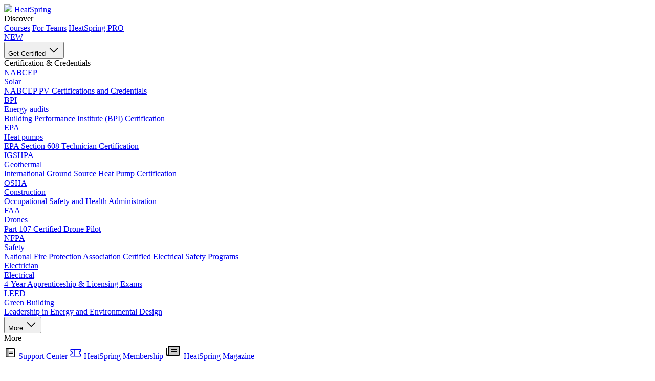

--- FILE ---
content_type: text/html; charset=utf-8
request_url: https://www.heatspring.com/articles/partner-branding-guidelines-and-assets
body_size: 50023
content:
<!DOCTYPE html>
<html class="h-full scroll-smooth" lang="en">
  <head>
  <meta charset="UTF-8" />

  <title>HeatSpring Support - Partner branding guidelines and assets</title>

  <meta name="description" content="" />

  <!-- AI-friendly meta tags -->
  <meta
    name="robots"
    content="index, follow, max-image-preview:large, max-snippet:-1, max-video-preview:-1"
  />
  <meta name="googlebot" content="index, follow" />
  <meta name="bingbot" content="index, follow" />

  <!-- Additional AI-friendly meta tags -->
  <meta name="author" content="HeatSpring" />
  <meta name="language" content="en" />
  <meta name="revisit-after" content="30 days" />
  <meta name="distribution" content="global" />
  <meta name="rating" content="general" />

  <!-- Structured data for AI understanding -->
  <script type="application/ld+json">
    {
      "@context": "https://schema.org",
      "@type": "Organization",
      "name": "HeatSpring",
      "url": "https://www.heatspring.com",
      "description": "Professional training courses for solar PV, design, installation, NABCEP certification and other solar and green building topics",
      "sameAs": ["https://www.linkedin.com/company/heatspring"],
      "potentialAction": {
        "@type": "SearchAction",
        "target": "https://www.heatspring.com/ai",
        "query-input": "required name=search_term_string"
      }
    }
  </script>

  <!-- OG -->
    <meta
      property="og:title"
      content="HeatSpring Support - Partner branding guidelines and assets"
    />
    <meta property="og:description" content="" />
    <meta property="og:image" content="https://www.heatspring.com/assets/open_graph/default-30351c02816c2c0fb0340e9792bc0a05eba081dee08c3910aa71555c2261c9e7.png" />
    <meta property="og:image:type" content="image/png" />
  <meta property="og:image:width" content="1200" />
  <meta property="og:image:height" content="630" />


  <!-- Favicon and Touch Icon Set -->

  <link rel="icon" type="image/x-icon" href="/images/favicon.ico?v=new-emblem" />
  <link rel="icon" type="image/png" sizes="32x32" href="/images/favicon-32x32.png?v=new-emblem" />
  <link rel="icon" type="image/png" sizes="16x16" href="/images/favicon-16x16.png?v=new-emblem" />
  <link rel="manifest" href="/images/site.webmanifest?v=new-emblem" />
  <link rel="mask-icon" href="/images/safari-pinned-tab.svg?v=new-emblem" color="#5bbad5" />
  <link rel="shortcut icon" href="/images/favicon.ico?v=new-emblem" />
  <link rel="apple-touch-icon" sizes="180x180" href="/images/apple-touch-icon.png?v=new-emblem" />
  <meta name="msapplication-TileColor" content="#da532c" />
  <meta name="theme-color" content="#ffffff" />

  <meta name="viewport" content="user-scalable=no, initial-scale=1, maximum-scale=1,
  minimum-scale=1, width=device-width viewport-fit=cover"" />

  <link rel="preconnect" href="https://fonts.googleapis.com" />
  <link rel="preconnect" href="https://fonts.gstatic.com" crossorigin />
  <link
    href="https://fonts.googleapis.com/css2?family=Open+Sans:ital,wght@0,300;0,400;0,500;0,600;0,700;0,800;1,400&display=swap"
    rel="stylesheet"
  />
  <link rel="stylesheet" href="//cloud.typography.com/6291872/668764/css/fonts.css" media="screen" />
<link rel="stylesheet" href="/assets/application-39498f9bdcadfc6f9487ca697fd192cd2ce4511f75efa4a8817fb821d9e3293e.css" media="screen" />
<link rel="stylesheet" href="/assets/heatspring-68da7f986585ceeff589af892cb7ced394cb917a0d1266b2666d451bec5ce02a.css" media="screen" />

  <!--[if lt IE 9]>
    <script src="//html5shiv.googlecode.com/svn/trunk/html5.js"></script>
  <![endif]-->

  <meta name="csrf-param" content="authenticity_token" />
<meta name="csrf-token" content="1Q1S4i8cywNaOXFRB3tGzOe4INUe6i9F6hojt2zWSRMJqr9cPpd7k7Y7OXm_6xLQPli813moue2ggQfewvlKfA" />
  <meta name="stripe-key" content="pk_live_Cg4eGvZ9JMFAsnDFx4dU7ZOS" />
  <script src="https://js.stripe.com/v2/"></script>

  <script src="/assets/tinymce-3964304deed533837db1da9b5b807e106f852fc30a06e6e072d2e0e625120bd2.js" data-turbo-track="reload"></script>
  <script src="/assets/application-e323d188e3e573e26b69b6075c7407a424475724d219d4a3b9b9d7e2934e8658.js"></script>


  <noscript>
    <style>
      .jsonly {
        display: none;
      }
    </style>
  </noscript>
    <!-- Google tag (gtag.js) -->
    <script  data-cookieconsent="ignore" data-turbo-track="reload">
      window.dataLayer = window.dataLayer || [];
function gtag() { dataLayer.push(arguments); }
gtag('consent','default', {
    'ad_personalization':'denied',
    'ad_storage':'denied', 
    'ad_user_data':'denied',
    'analytics_storage':'denied',
    'functionality_storage':'denied',
    'personalization_storage':'denied',
    'security_storage':'granted',
    'wait_for_update':500
});
    </script>
    <script
      data-turbo-track="reload"
      async
      src="https://www.googletagmanager.com/gtag/js?id=G-9W0KCLK2HN"
        ></script>
    <script type="text/javascript" data-turbo-track="reload">
      function gtag() {
        dataLayer.push(arguments);
      }
      document.addEventListener(
        "turbo:load",
        function (event) {
          window.dataLayer = window.dataLayer || [];
          gtag("js", new Date());
          gtag("config", "G-9W0KCLK2HN", { page_location: event.detail.url });
        },
        false
      );
    </script>
</head>

  <body
    class="flex flex-col antialiased text-gray-900 bg-sand-50 m-h-full"
    data-controller="notifications"
    data-notifications-account-id-value=""
    data-notifications-account-unread-value=""
    data-notifications-total-unread-value=""
  >
    


<!--[if lte IE 9]>
  <section class="announcement">
  <br>
  <br>
  <p>Attention, the browser version you are using has been deprecated and is no longer supported.
  <br>For the best experience, please upgrade your browser.</p>
  <br /><p><a href="https://www.heatspring.com/articles/supported-browsers">Click here for more information about browsers we support</a></p>
  </p><a href="https://www.heatspring.com/about/contact">If you need help upgrading contact us</a></p>
  </section>
<![endif]-->

    <nav class="relative z-50 bg-heatspring-500">
  <div data-controller="toggle" data-toggle-open-value="false">
    <div class="px-4">
      <div
        class="flex mx-auto gap-x-4 xl:gap-x-6 h-14 lg:h-20 container"
      >
        <div class="relative flex items-center flex-shrink-0 md:flex-shrink">
            <a href="/">
              <img class="relative md:-top-0.5 h-6 md:h-7 xl:h-8" src="/assets/heatspring-logo-light-4443cec2c6882dde3724b527293ec1fab85c9e5257b3ef6f16d0c67f0d742174.svg" />
              <span class="sr-only">HeatSpring</span>
</a>        </div>

        <div class="flex-grow hidden lg:flex gap-x-3">
          <!-- Desktop navigation-->
          <!-- Left side -->
<div class="flex items-center flex-grow xl:gap-x-6 gap-x-3">
  <!-- Left side link -->
    
<div class="hidden">Discover</div>
<a class="nav-link" href="/courses">Courses</a>
<a class="nav-link" href="/for_teams">For Teams</a>
<a class="nav-link relative" href="/pro">
  HeatSpring PRO
  <div
    class="-top-2 left-1/2 ml-2 lg:-translate-x-1/2 pl-1 pr-0.5 h-4 inline-flex items-center justify-center font-bold font-heading tracking-wider text-teal-900 bg-lime-300 rounded-sm text-[0.625rem]/tight lg:ml-0 lg:absolute"
  >
    <span class="text-teal-900">NEW</span>
  </div>
</a>
    <div
      class="relative"
      data-controller="dropdown"
      data-action="click->dropdown#toggle click@window->dropdown#hide"
    >
      <button
        data-dropdown-target="button"
        role="button"
        class="nav-link "
      >
        Get Certified
        <svg class="phosphor-icon w-3.5 h-3.5 relative top-px ml-0.5" viewBox="0 0 256 256" xmlns="http://www.w3.org/2000/svg" fill="currentColor" width="24" height="24"><path d="M213.66,101.66l-80,80a8,8,0,0,1-11.32,0l-80-80A8,8,0,0,1,53.66,90.34L128,164.69l74.34-74.35a8,8,0,0,1,11.32,11.32Z"/></svg>
      </button>

      <!-- Dropdown menu-->
      <div
        data-dropdown-target="menu"
        data-transition-enter="transition ease-out duration-200"
        data-transition-enter-from="opacity-0 scale-90"
        data-transition-enter-to="opacity-100 scale-100"
        data-transition-leave="transition ease-in duration-200"
        data-transition-leave-from="opacity-100 scale-100"
        data-transition-leave-to="opacity-0 scale-90"
        class="hidden transition-all duration-150 origin-top nav-dropdown min-w-[680px] w-[720px] ml-[-170px]"
      >
        <!-- Certification links under a dropdown -->
        <div class="grid grid-cols-3">
          

<!-- 
  Additional public links.

  Desktop: Under a dropdown menu
  Mobile: After the main public links
 -->

<div class="hidden">Certification & Credentials</div>

<a class="nav-dropdown-link font-bold font-heading text-base items-start gap-2.5 leading-tight pl-3  lg:hover:text-[#D87009] lg:hover:bg-[#FCF6EF] lg:hover:border-[#FDE9D5]" href="/nabcep">
  <div class="w-3 h-3 text-xs text-transparent self-start relative top-1 rounded-full inline-flex items-center justify-center flex-shrink-0 bg-[#F48518]"></div>
  <div>
    <div class="flex items-center">
      NABCEP
      <div class="inline-flex whitespace-nowrap font-semibold px-2 font-sans text-xs h-5 leading-none items-center rounded-xl ml-1.5 relative -top-px bg-[#FDE9D5] text-[#D87009]">Solar</div>
    </div>
    <div class="text-sm text-gray-600 font-normal mt-1 leading-tight ">NABCEP PV Certifications and Credentials</div>
  </div>
</a>
<a class="nav-dropdown-link font-bold font-heading text-base items-start gap-2.5 leading-tight pl-3  lg:hover:text-[#114C1A] lg:hover:bg-[#EFF3EF] lg:hover:border-[#D4DED5]" href="/bpi">
  <div class="w-3 h-3 text-xs text-transparent self-start relative top-1 rounded-full inline-flex items-center justify-center flex-shrink-0 bg-[#114C1A]"></div>
  <div>
    <div class="flex items-center">
      BPI
      <div class="inline-flex whitespace-nowrap font-semibold px-2 font-sans text-xs h-5 leading-none items-center rounded-xl ml-1.5 relative -top-px bg-[#D4DED5] text-[#114C1A]">Energy audits</div>
    </div>
    <div class="text-sm text-gray-600 font-normal mt-1 leading-tight ">
      Building Performance Institute (BPI) Certification
    </div>
  </div>
</a>
<a class="nav-dropdown-link font-bold font-heading text-base items-start gap-2.5 leading-tight pl-3  lg:hover:text-[#0061E7] lg:hover:bg-[#F1F7FF] lg:hover:border-[#D8E8FF]" href="/epa">
  <div class="w-3 h-3 text-xs text-transparent self-start relative top-1 rounded-full inline-flex items-center justify-center flex-shrink-0 bg-[#2A83FD]"></div>
  <div>
    <div class="flex items-center">
      EPA
      <div class="inline-flex whitespace-nowrap font-semibold px-2 font-sans text-xs h-5 leading-none items-center rounded-xl ml-1.5 relative -top-px bg-[#D8E8FF] text-[#0061E7]">Heat pumps</div>
    </div>
    <div class="text-sm text-gray-600 font-normal mt-1 leading-tight ">EPA Section 608 Technician Certification</div>
  </div>
</a>
<a class="nav-dropdown-link font-bold font-heading text-base items-start gap-2.5 leading-tight pl-3  lg:hover:text-[#619923] lg:hover:bg-[#F3F7ED] lg:hover:border-[#E6F4D9]" href="/igshpa">
  <div class="w-3 h-3 text-xs text-transparent self-start relative top-1 rounded-full inline-flex items-center justify-center flex-shrink-0 bg-[#7BBE31]"></div>
  <div>
    <div class="flex items-center">
      IGSHPA
      <div class="inline-flex whitespace-nowrap font-semibold px-2 font-sans text-xs h-5 leading-none items-center rounded-xl ml-1.5 relative -top-px bg-[#E6F4D9] text-[#619923]">Geothermal</div>
    </div>
    <div class="text-sm text-gray-600 font-normal mt-1 leading-tight ">
      International Ground Source Heat Pump Certification
    </div>
  </div>
</a>
<a class="nav-dropdown-link font-bold font-heading text-base items-start gap-2.5 leading-tight pl-3  lg:hover:text-[#0F2140] lg:hover:bg-[#EFEFF0] lg:hover:border-[#D3D5DB]" href="/osha">
  <div class="w-3 h-3 text-xs text-transparent self-start relative top-1 rounded-full inline-flex items-center justify-center flex-shrink-0 bg-[#0F2140]"></div>
  <div>
    <div class="flex items-center">
      OSHA
      <div class="inline-flex whitespace-nowrap font-semibold px-2 font-sans text-xs h-5 leading-none items-center rounded-xl ml-1.5 relative -top-px bg-[#D3D5DB] text-[#0F2140]">Construction</div>
    </div>
    <div class="text-sm text-gray-600 font-normal mt-1 leading-tight ">Occupational Safety and Health Administration</div>
  </div>
</a>
<a class="nav-dropdown-link font-bold font-heading text-base items-start gap-2.5 leading-tight pl-3  lg:hover:text-[#76622C] lg:hover:bg-[#FBF9F4] lg:hover:border-[#F0EADB]" href="/faa">
  <div class="w-3 h-3 text-xs text-transparent self-start relative top-1 rounded-full inline-flex items-center justify-center flex-shrink-0 bg-[#C9AA57]"></div>
  <div>
    <div class="flex items-center">
      FAA
      <div class="inline-flex whitespace-nowrap font-semibold px-2 font-sans text-xs h-5 leading-none items-center rounded-xl ml-1.5 relative -top-px bg-[#F0EADB] text-[#76622C]">Drones</div>
    </div>
    <div class="text-sm text-gray-600 font-normal mt-1 leading-tight ">Part 107 Certified Drone Pilot</div>
  </div>
</a><a class="nav-dropdown-link font-bold font-heading text-base items-start gap-2.5 leading-tight pl-3  lg:hover:text-[#D71F41] lg:hover:bg-[#FDF3F7] lg:hover:border-[#F8D7DD]" href="/nfpa">
  <div class="w-3 h-3 text-xs text-transparent self-start relative top-1 rounded-full inline-flex items-center justify-center flex-shrink-0 bg-[#D71F41]"></div>
  <div>
    <div class="flex items-center">
      NFPA
      <div class="inline-flex whitespace-nowrap font-semibold px-2 font-sans text-xs h-5 leading-none items-center rounded-xl ml-1.5 relative -top-px bg-[#F8D7DD] text-[#D71F41]">Safety</div>
    </div>
    <div class="text-sm text-gray-600 font-normal mt-1 leading-tight ">
      National Fire Protection Association Certified Electrical Safety Programs
    </div>
  </div>
</a><a class="nav-dropdown-link font-bold font-heading text-base items-start gap-2.5 leading-tight pl-3  lg:hover:text-[#05C2CE] lg:hover:bg-[#F3FCFD] lg:hover:border-[#05C2CE]" href="/electrical">
  <div class="w-3 h-3 text-xs text-transparent self-start relative top-1 rounded-full inline-flex items-center justify-center flex-shrink-0 bg-[#05C2CE]"></div>
  <div>
    <div class="flex items-center">
      Electrician
      <div class="inline-flex whitespace-nowrap font-semibold px-2 font-sans text-xs h-5 leading-none items-center rounded-xl ml-1.5 relative -top-px bg-[#D7F0F8] text-[#05C2CE]">Electrical</div>
    </div>
    <div class="text-sm text-gray-600 font-normal mt-1 leading-tight ">4-Year Apprenticeship & Licensing Exams</div>
  </div>
</a>
<a class="nav-dropdown-link font-bold font-heading text-base items-start gap-2.5 leading-tight pl-3  lg:hover:text-[#003366] lg:hover:bg-[#F0F7FF] lg:hover:border-[#D8E8FF]" href="/leed">
  <div class="w-3 h-3 text-xs text-transparent self-start relative top-1 rounded-full inline-flex items-center justify-center flex-shrink-0 bg-[#003366]"></div>
  <div>
    <div class="flex items-center">
      LEED
      <div class="inline-flex whitespace-nowrap font-semibold px-2 font-sans text-xs h-5 leading-none items-center rounded-xl ml-1.5 relative -top-px bg-[#D8E8FF] text-[#003366]">Green Building</div>
    </div>
    <div class="text-sm text-gray-600 font-normal mt-1 leading-tight ">Leadership in Energy and Environmental Design</div>
  </div>
</a>
        </div>
      </div>
    </div>
    <div
      class="relative"
      data-controller="dropdown"
      data-action="click->dropdown#toggle click@window->dropdown#hide"
    >
      <button
        data-dropdown-target="button"
        role="button"
        class="nav-link active"
      >
        More
        <svg class="phosphor-icon w-3.5 h-3.5 relative top-px ml-0.5" viewBox="0 0 256 256" xmlns="http://www.w3.org/2000/svg" fill="currentColor" width="24" height="24"><path d="M213.66,101.66l-80,80a8,8,0,0,1-11.32,0l-80-80A8,8,0,0,1,53.66,90.34L128,164.69l74.34-74.35a8,8,0,0,1,11.32,11.32Z"/></svg>
      </button>

      <!-- Dropdown menu-->
      <div
        data-dropdown-target="menu"
        data-transition-enter="transition ease-out duration-200"
        data-transition-enter-from="opacity-0 scale-90"
        data-transition-enter-to="opacity-100 scale-100"
        data-transition-leave="transition ease-in duration-200"
        data-transition-leave-from="opacity-100 scale-100"
        data-transition-leave-to="opacity-0 scale-90"
        class="hidden transition-all duration-150 origin-top nav-dropdown left-[-200%]"
      >
        <!-- Additional public links under a dropdown -->
        
<!-- 
  Additional public links.

  Desktop: Under a dropdown menu
  Mobile: After the main public links
 -->

<div class="hidden">More</div>

<a class="nav-dropdown-link active" href="/support">
  <svg xmlns="http://www.w3.org/2000/svg" width="24" height="24" fill="#000000" viewBox="0 0 256 256" class="nav-dropdown-icon"><path d="M80,40V216H48a8,8,0,0,1-8-8V48a8,8,0,0,1,8-8Z" opacity="0.2"></path><path d="M184,112a8,8,0,0,1-8,8H112a8,8,0,0,1,0-16h64A8,8,0,0,1,184,112Zm-8,24H112a8,8,0,0,0,0,16h64a8,8,0,0,0,0-16Zm48-88V208a16,16,0,0,1-16,16H48a16,16,0,0,1-16-16V48A16,16,0,0,1,48,32H208A16,16,0,0,1,224,48ZM48,208H72V48H48Zm160,0V48H88V208H208Z"></path></svg>

  Support Center
</a><a class="nav-dropdown-link" href="/membership">
  <svg class="phosphor-icon nav-dropdown-icon" viewBox="0 0 256 256" xmlns="http://www.w3.org/2000/svg" fill="currentColor" width="24" height="24"><path d="M227.19,104.48A16,16,0,0,0,240,88.81V64a16,16,0,0,0-16-16H32A16,16,0,0,0,16,64V88.81a16,16,0,0,0,12.81,15.67,24,24,0,0,1,0,47A16,16,0,0,0,16,167.19V192a16,16,0,0,0,16,16H224a16,16,0,0,0,16-16V167.19a16,16,0,0,0-12.81-15.67,24,24,0,0,1,0-47ZM32,167.2a40,40,0,0,0,0-78.39V64H88V192H32Zm192,0V192H104V64H224V88.8a40,40,0,0,0,0,78.39Z"/></svg>
  HeatSpring Membership
</a><a target="_blank" class="nav-dropdown-link" href="/magazine">
  <svg xmlns="http://www.w3.org/2000/svg" width="32" height="32" fill="#000000" viewBox="0 0 256 256" class="nav-dropdown-icon"><path d="M224,64V184a16,16,0,0,1-16,16H32a16,16,0,0,0,16-16V64a8,8,0,0,1,8-8H216A8,8,0,0,1,224,64Z" opacity="0.2"></path><path d="M88,112a8,8,0,0,1,8-8h80a8,8,0,0,1,0,16H96A8,8,0,0,1,88,112Zm8,40h80a8,8,0,0,0,0-16H96a8,8,0,0,0,0,16ZM232,64V184a24,24,0,0,1-24,24H32A24,24,0,0,1,8,184.11V88a8,8,0,0,1,16,0v96a8,8,0,0,0,16,0V64A16,16,0,0,1,56,48H216A16,16,0,0,1,232,64Zm-16,0H56V184a23.84,23.84,0,0,1-1.37,8H208a8,8,0,0,0,8-8Z"></path></svg>

  HeatSpring Magazine
  <svg xmlns="http://www.w3.org/2000/svg" viewbox="0 0 20 20" fill="currentColor" aria-hidden="true" class="ml-auto w-4 h-4">
  <path fill-rule="evenodd" d="M4.25 5.5a.75.75 0 00-.75.75v8.5c0 .414.336.75.75.75h8.5a.75.75 0 00.75-.75v-4a.75.75 0 011.5 0v4A2.25 2.25 0 0112.75 17h-8.5A2.25 2.25 0 012 14.75v-8.5A2.25 2.25 0 014.25 4h5a.75.75 0 010 1.5h-5z" clip-rule="evenodd"></path>
  <path fill-rule="evenodd" d="M6.194 12.753a.75.75 0 001.06.053L16.5 4.44v2.81a.75.75 0 001.5 0v-4.5a.75.75 0 00-.75-.75h-4.5a.75.75 0 000 1.5h2.553l-9.056 8.194a.75.75 0 00-.053 1.06z" clip-rule="evenodd"></path>
</svg>

</a><a class="nav-dropdown-link" href="/about">
  <svg xmlns="http://www.w3.org/2000/svg" width="24" height="24" viewBox="0 0 24 24" fill="none" class="nav-dropdown-icon">
<path fill-rule="evenodd" clip-rule="evenodd" d="M11.3923 3.1157C11.7409 2.94009 12.1515 2.93741 12.5024 3.10845L19.3506 6.44677L11.9336 10.5694L4.50512 6.58512L11.3923 3.1157ZM13.1596 1.76012C12.3877 1.38383 11.4843 1.38974 10.7174 1.77608L3.40087 5.46181C2.49715 5.91707 2.48066 7.20143 3.37242 7.67973L11.3449 11.9558C11.7198 12.1568 12.1712 12.1535 12.5431 11.9468L20.4986 7.5248C21.3821 7.03372 21.3476 5.75155 20.439 5.30863L13.1596 1.76012Z"></path>
<path fill-rule="evenodd" clip-rule="evenodd" d="M22.75 10.5117C22.75 9.56691 21.7421 8.96365 20.9094 9.41007L13.5458 13.3577C13.1398 13.5754 12.8864 13.9987 12.8864 14.4594V21.1646C12.8864 22.1094 13.8943 22.7127 14.727 22.2663L22.0906 18.3186C22.4966 18.101 22.75 17.6776 22.75 17.217V10.5117ZM21.25 10.9294V17.0673L14.3864 20.7469V14.609L21.25 10.9294Z"></path>
<path fill-rule="evenodd" clip-rule="evenodd" d="M2.74995 10.9243L9.57929 14.5538L9.49195 20.7358L2.74995 16.9941V10.9243ZM3.08657 9.40451C2.254 8.96204 1.24995 9.56547 1.24995 10.5083V17.1413C1.24995 17.5955 1.49628 18.0139 1.89338 18.2343L9.12945 22.2502C9.95579 22.7088 10.9725 22.1198 10.9859 21.1749L11.0813 14.4223C11.0879 13.9537 10.8319 13.5208 10.418 13.3008L3.08657 9.40451Z"></path>
<path opacity="0.2" d="M22 10.5118C22 10.1339 21.5968 9.89256 21.2638 10.0711L13.9001 14.0188C13.7377 14.1058 13.6364 14.2752 13.6364 14.4594V21.1647C13.6364 21.5426 14.0395 21.7839 14.3726 21.6053L21.7362 17.6577C21.8986 17.5706 22 17.4013 22 17.217V10.5118Z"></path>
<path opacity="0.2" d="M10.3314 14.4118C10.334 14.2243 10.2316 14.0512 10.0661 13.9632L2.7346 10.0669C2.40157 9.88987 1.99995 10.1312 1.99995 10.5084V17.1414C1.99995 17.323 2.09848 17.4904 2.25732 17.5786L9.49339 21.5945C9.82393 21.7779 10.2306 21.5423 10.236 21.1643L10.3314 14.4118Z"></path>
</svg>

  About Us
</a><a class="nav-dropdown-link" href="/teach">
  <svg xmlns="http://www.w3.org/2000/svg" width="24" height="24" fill="#000000" viewBox="0 0 256 256" class="nav-dropdown-icon"><path d="M216,113.07v53.22a8,8,0,0,1-2,5.31c-11.3,12.59-38.9,36.4-86,36.4s-74.68-23.81-86-36.4a8,8,0,0,1-2-5.31V113.07L128,160Z" opacity="0.2"></path><path d="M251.76,88.94l-120-64a8,8,0,0,0-7.52,0l-120,64a8,8,0,0,0,0,14.12L32,117.87v48.42a15.91,15.91,0,0,0,4.06,10.65C49.16,191.53,78.51,216,128,216a130,130,0,0,0,48-8.76V240a8,8,0,0,0,16,0V199.51a115.63,115.63,0,0,0,27.94-22.57A15.91,15.91,0,0,0,224,166.29V117.87l27.76-14.81a8,8,0,0,0,0-14.12ZM128,200c-43.27,0-68.72-21.14-80-33.71V126.4l76.24,40.66a8,8,0,0,0,7.52,0L176,143.47v46.34C163.4,195.69,147.52,200,128,200Zm80-33.75a97.83,97.83,0,0,1-16,14.25V134.93l16-8.53ZM188,118.94l-.22-.13-56-29.87a8,8,0,0,0-7.52,14.12L171,128l-43,22.93L25,96,128,41.07,231,96Z"></path></svg>

  Teach with Us
</a><a class="nav-dropdown-link" href="/workforce">
  <svg class="phosphor-icon nav-dropdown-icon" viewBox="0 0 256 256" xmlns="http://www.w3.org/2000/svg" fill="currentColor" width="24" height="24"><path d="M200,152l-40,40L96,176,40,136,72,72l56-16,56,16H144L98.34,116.29a8,8,0,0,0,1.38,12.42C117.23,139.9,141,139.13,160,120Z" opacity="0.2"/><path d="M119.76,217.94A8,8,0,0,1,112,224a8.13,8.13,0,0,1-2-.24l-32-8a8,8,0,0,1-2.5-1.11l-24-16a8,8,0,1,1,8.88-13.31l22.84,15.23,30.66,7.67A8,8,0,0,1,119.76,217.94Zm132.69-96.46a15.89,15.89,0,0,1-8,9.25l-23.68,11.84-55.08,55.09a8,8,0,0,1-7.6,2.1l-64-16a8.06,8.06,0,0,1-2.71-1.25L35.86,142.87,11.58,130.73a16,16,0,0,1-7.16-21.46L29.27,59.58h0a16,16,0,0,1,21.46-7.16l22.06,11,53-15.14a8,8,0,0,1,4.4,0l53,15.14,22.06-11a16,16,0,0,1,21.46,7.16l24.85,49.69A15.9,15.9,0,0,1,252.45,121.48Zm-46.18,12.94L179.06,80H147.24L104,122c12.66,8.09,32.51,10.32,50.32-7.63a8,8,0,0,1,10.68-.61l34.41,27.57Zm-187.54-18,17.69,8.85L61.27,75.58,43.58,66.73ZM188,152.66l-27.71-22.19c-19.54,16-44.35,18.11-64.91,5a16,16,0,0,1-2.72-24.82.6.6,0,0,1,.08-.08L137.6,67.06,128,64.32,77.58,78.73,50.21,133.46l49.2,35.15,58.14,14.53Zm49.24-36.24L212.42,66.73l-17.69,8.85,24.85,49.69Z"/></svg>
  Partner with Us
</a><a class="nav-dropdown-link" href="/partner">
  <svg xmlns="http://www.w3.org/2000/svg" width="24" height="24" fill="#000000" viewBox="0 0 256 256" class="nav-dropdown-icon"><path d="M232,120a40,40,0,0,1-40,40H152V80h40A40,40,0,0,1,232,120Z" opacity="0.2"></path><path d="M240,120a48.05,48.05,0,0,0-48-48H152.2c-2.91-.17-53.62-3.74-101.91-44.24A16,16,0,0,0,24,40V200a16,16,0,0,0,26.29,12.25c37.77-31.68,77-40.76,93.71-43.3v31.72A16,16,0,0,0,151.12,214l11,7.33A16,16,0,0,0,186.5,212l11.77-44.36A48.07,48.07,0,0,0,240,120ZM40,199.93V40h0c42.81,35.91,86.63,45,104,47.24v65.48C126.65,155,82.84,164.07,40,199.93Zm131,8,0,.11-11-7.33V168h21.6ZM192,152H160V88h32a32,32,0,1,1,0,64Z"></path></svg>

  Become an Affiliate
</a>
      </div>
    </div>
</div>

<!-- Right side -->
<div class="flex items-center xl:gap-x-4 gap-x-2">
  <!-- Right side logged in links -->
    <!-- Right side not-logged in links -->
    <div class="flex items-center xl:gap-x-6 gap-x-4">
      <a class="nav-link w-auto" href="/users/sign_in">Log in</a>
      <a class="btn text-base btn-lime" href="/users/sign_up">Sign up</a>
    </div>
</div>

        </div>

        <div class="flex items-center justify-end flex-grow lg:hidden">
          <!-- Mobile always visible right side of nav bar-->
          <button
            type="button"
            id="sidebar-open"
            class="flex items-center self-stretch justify-center pl-2 pr-4 -mr-4 text-white hover:text-lime-300 focus:text-white"
            data-action="click->toggle#toggle touch->toggle#toggle"
          >
            <svg xmlns="http://www.w3.org/2000/svg" fill="none" viewbox="0 0 24 24" stroke-width="1.5" stroke="currentColor" aria-hidden="true" class="when-closed w-8 h-8 fill-current">
  <path stroke-linecap="round" stroke-linejoin="round" d="M3.75 6.75h16.5M3.75 12h16.5m-16.5 5.25h16.5"></path>
</svg>

            <svg xmlns="http://www.w3.org/2000/svg" fill="none" viewbox="0 0 24 24" stroke-width="1.5" stroke="currentColor" aria-hidden="true" class="when-open w-8 h-8 fill-current">
  <path stroke-linecap="round" stroke-linejoin="round" d="M6 18L18 6M6 6l12 12"></path>
</svg>

          </button>
        </div>
      </div>
    </div>

    <div
      data-toggle-target="toggleable"
      data-toggle-class="animate-height--hidden"
      class="lg:hidden animate-height animate-height--hidden"
    >
      <div class="animate-height__inner">
        <!-- Mobile toggleable content -->
        <div class="bg-teal-900">
  <!-- Menu header with user avatar and name -->
  <div class="px-6">
    <div class="container py-3 mx-auto">
        <div class="flex items-center justify-center mr-2 gap-x-4">
          <a class="btn btn-primary bg-transparent justify-center w-32 sm:w-44 border border-white" href="/users/sign_in">Log in</a>
          <a class="btn btn-lime justify-center w-32 sm:w-44" href="/users/sign_up">Sign up</a>
        </div>
    </div>
  </div>
  <div class="h-px bg-white opacity-20"></div>

  <!-- Primary, Secondary and Public links -->
  <div class="px-6">
    <div class="container py-4 mx-auto">
      
<!-- 
  Primary links for the user. Changes between user roles.

  Desktop: Always visible on right side of nav bar
  Mobile: Top most links of the mobile nav
 -->


      
<!-- 
  Secondary links for the user.

  Desktop: Under the avatar dropdown menu
  Mobile: Below the primary links
 -->


<!-- Development -->

      
<div class="nav-section-mobile">Discover</div>
<a class="nav-link-mobile" href="/courses">Courses</a>
<a class="nav-link-mobile" href="/for_teams">For Teams</a>
<a class="nav-link-mobile relative" href="/pro">
  HeatSpring PRO
  <div
    class="-top-2 left-1/2 ml-2 lg:-translate-x-1/2 pl-1 pr-0.5 h-4 inline-flex items-center justify-center font-bold font-heading tracking-wider text-teal-900 bg-lime-300 rounded-sm text-[0.625rem]/tight lg:ml-0 lg:absolute"
  >
    <span class="text-teal-900">NEW</span>
  </div>
</a>
      

<!-- 
  Additional public links.

  Desktop: Under a dropdown menu
  Mobile: After the main public links
 -->

<div class="nav-section-mobile">Certification & Credentials</div>

<a class="nav-link-mobile lg:hover:text-[#D87009] lg:hover:bg-[#FCF6EF] lg:hover:border-[#FDE9D5]" href="/nabcep">
  <div class="hidden bg-[#F48518]"></div>
  <div>
    <div class="flex items-center">
      NABCEP
      <div class="hidden bg-[#FDE9D5] text-[#D87009]">Solar</div>
    </div>
    <div class="hidden">NABCEP PV Certifications and Credentials</div>
  </div>
</a>
<a class="nav-link-mobile lg:hover:text-[#114C1A] lg:hover:bg-[#EFF3EF] lg:hover:border-[#D4DED5]" href="/bpi">
  <div class="hidden bg-[#114C1A]"></div>
  <div>
    <div class="flex items-center">
      BPI
      <div class="hidden bg-[#D4DED5] text-[#114C1A]">Energy audits</div>
    </div>
    <div class="hidden">
      Building Performance Institute (BPI) Certification
    </div>
  </div>
</a>
<a class="nav-link-mobile lg:hover:text-[#0061E7] lg:hover:bg-[#F1F7FF] lg:hover:border-[#D8E8FF]" href="/epa">
  <div class="hidden bg-[#2A83FD]"></div>
  <div>
    <div class="flex items-center">
      EPA
      <div class="hidden bg-[#D8E8FF] text-[#0061E7]">Heat pumps</div>
    </div>
    <div class="hidden">EPA Section 608 Technician Certification</div>
  </div>
</a>
<a class="nav-link-mobile lg:hover:text-[#619923] lg:hover:bg-[#F3F7ED] lg:hover:border-[#E6F4D9]" href="/igshpa">
  <div class="hidden bg-[#7BBE31]"></div>
  <div>
    <div class="flex items-center">
      IGSHPA
      <div class="hidden bg-[#E6F4D9] text-[#619923]">Geothermal</div>
    </div>
    <div class="hidden">
      International Ground Source Heat Pump Certification
    </div>
  </div>
</a>
<a class="nav-link-mobile lg:hover:text-[#0F2140] lg:hover:bg-[#EFEFF0] lg:hover:border-[#D3D5DB]" href="/osha">
  <div class="hidden bg-[#0F2140]"></div>
  <div>
    <div class="flex items-center">
      OSHA
      <div class="hidden bg-[#D3D5DB] text-[#0F2140]">Construction</div>
    </div>
    <div class="hidden">Occupational Safety and Health Administration</div>
  </div>
</a>
<a class="nav-link-mobile lg:hover:text-[#76622C] lg:hover:bg-[#FBF9F4] lg:hover:border-[#F0EADB]" href="/faa">
  <div class="hidden bg-[#C9AA57]"></div>
  <div>
    <div class="flex items-center">
      FAA
      <div class="hidden bg-[#F0EADB] text-[#76622C]">Drones</div>
    </div>
    <div class="hidden">Part 107 Certified Drone Pilot</div>
  </div>
</a><a class="nav-link-mobile lg:hover:text-[#D71F41] lg:hover:bg-[#FDF3F7] lg:hover:border-[#F8D7DD]" href="/nfpa">
  <div class="hidden bg-[#D71F41]"></div>
  <div>
    <div class="flex items-center">
      NFPA
      <div class="hidden bg-[#F8D7DD] text-[#D71F41]">Safety</div>
    </div>
    <div class="hidden">
      National Fire Protection Association Certified Electrical Safety Programs
    </div>
  </div>
</a><a class="nav-link-mobile lg:hover:text-[#05C2CE] lg:hover:bg-[#F3FCFD] lg:hover:border-[#05C2CE]" href="/electrical">
  <div class="hidden bg-[#05C2CE]"></div>
  <div>
    <div class="flex items-center">
      Electrician
      <div class="hidden bg-[#D7F0F8] text-[#05C2CE]">Electrical</div>
    </div>
    <div class="hidden">4-Year Apprenticeship & Licensing Exams</div>
  </div>
</a>
<a class="nav-link-mobile lg:hover:text-[#003366] lg:hover:bg-[#F0F7FF] lg:hover:border-[#D8E8FF]" href="/leed">
  <div class="hidden bg-[#003366]"></div>
  <div>
    <div class="flex items-center">
      LEED
      <div class="hidden bg-[#D8E8FF] text-[#003366]">Green Building</div>
    </div>
    <div class="hidden">Leadership in Energy and Environmental Design</div>
  </div>
</a>
      
<!-- 
  Additional public links.

  Desktop: Under a dropdown menu
  Mobile: After the main public links
 -->

<div class="nav-section-mobile">More</div>

<a class="nav-link-mobile active" href="/support">
  <svg xmlns="http://www.w3.org/2000/svg" width="24" height="24" fill="#000000" viewBox="0 0 256 256" class="hidden"><path d="M80,40V216H48a8,8,0,0,1-8-8V48a8,8,0,0,1,8-8Z" opacity="0.2"></path><path d="M184,112a8,8,0,0,1-8,8H112a8,8,0,0,1,0-16h64A8,8,0,0,1,184,112Zm-8,24H112a8,8,0,0,0,0,16h64a8,8,0,0,0,0-16Zm48-88V208a16,16,0,0,1-16,16H48a16,16,0,0,1-16-16V48A16,16,0,0,1,48,32H208A16,16,0,0,1,224,48ZM48,208H72V48H48Zm160,0V48H88V208H208Z"></path></svg>

  Support Center
</a><a class="nav-link-mobile" href="/membership">
  <svg class="phosphor-icon hidden" viewBox="0 0 256 256" xmlns="http://www.w3.org/2000/svg" fill="currentColor" width="24" height="24"><path d="M227.19,104.48A16,16,0,0,0,240,88.81V64a16,16,0,0,0-16-16H32A16,16,0,0,0,16,64V88.81a16,16,0,0,0,12.81,15.67,24,24,0,0,1,0,47A16,16,0,0,0,16,167.19V192a16,16,0,0,0,16,16H224a16,16,0,0,0,16-16V167.19a16,16,0,0,0-12.81-15.67,24,24,0,0,1,0-47ZM32,167.2a40,40,0,0,0,0-78.39V64H88V192H32Zm192,0V192H104V64H224V88.8a40,40,0,0,0,0,78.39Z"/></svg>
  HeatSpring Membership
</a><a target="_blank" class="nav-link-mobile" href="/magazine">
  <svg xmlns="http://www.w3.org/2000/svg" width="32" height="32" fill="#000000" viewBox="0 0 256 256" class="hidden"><path d="M224,64V184a16,16,0,0,1-16,16H32a16,16,0,0,0,16-16V64a8,8,0,0,1,8-8H216A8,8,0,0,1,224,64Z" opacity="0.2"></path><path d="M88,112a8,8,0,0,1,8-8h80a8,8,0,0,1,0,16H96A8,8,0,0,1,88,112Zm8,40h80a8,8,0,0,0,0-16H96a8,8,0,0,0,0,16ZM232,64V184a24,24,0,0,1-24,24H32A24,24,0,0,1,8,184.11V88a8,8,0,0,1,16,0v96a8,8,0,0,0,16,0V64A16,16,0,0,1,56,48H216A16,16,0,0,1,232,64Zm-16,0H56V184a23.84,23.84,0,0,1-1.37,8H208a8,8,0,0,0,8-8Z"></path></svg>

  HeatSpring Magazine
  <svg xmlns="http://www.w3.org/2000/svg" viewbox="0 0 20 20" fill="currentColor" aria-hidden="true" class="ml-3  w-4 h-4">
  <path fill-rule="evenodd" d="M4.25 5.5a.75.75 0 00-.75.75v8.5c0 .414.336.75.75.75h8.5a.75.75 0 00.75-.75v-4a.75.75 0 011.5 0v4A2.25 2.25 0 0112.75 17h-8.5A2.25 2.25 0 012 14.75v-8.5A2.25 2.25 0 014.25 4h5a.75.75 0 010 1.5h-5z" clip-rule="evenodd"></path>
  <path fill-rule="evenodd" d="M6.194 12.753a.75.75 0 001.06.053L16.5 4.44v2.81a.75.75 0 001.5 0v-4.5a.75.75 0 00-.75-.75h-4.5a.75.75 0 000 1.5h2.553l-9.056 8.194a.75.75 0 00-.053 1.06z" clip-rule="evenodd"></path>
</svg>

</a><a class="nav-link-mobile" href="/about">
  <svg xmlns="http://www.w3.org/2000/svg" width="24" height="24" viewBox="0 0 24 24" fill="none" class="hidden">
<path fill-rule="evenodd" clip-rule="evenodd" d="M11.3923 3.1157C11.7409 2.94009 12.1515 2.93741 12.5024 3.10845L19.3506 6.44677L11.9336 10.5694L4.50512 6.58512L11.3923 3.1157ZM13.1596 1.76012C12.3877 1.38383 11.4843 1.38974 10.7174 1.77608L3.40087 5.46181C2.49715 5.91707 2.48066 7.20143 3.37242 7.67973L11.3449 11.9558C11.7198 12.1568 12.1712 12.1535 12.5431 11.9468L20.4986 7.5248C21.3821 7.03372 21.3476 5.75155 20.439 5.30863L13.1596 1.76012Z"></path>
<path fill-rule="evenodd" clip-rule="evenodd" d="M22.75 10.5117C22.75 9.56691 21.7421 8.96365 20.9094 9.41007L13.5458 13.3577C13.1398 13.5754 12.8864 13.9987 12.8864 14.4594V21.1646C12.8864 22.1094 13.8943 22.7127 14.727 22.2663L22.0906 18.3186C22.4966 18.101 22.75 17.6776 22.75 17.217V10.5117ZM21.25 10.9294V17.0673L14.3864 20.7469V14.609L21.25 10.9294Z"></path>
<path fill-rule="evenodd" clip-rule="evenodd" d="M2.74995 10.9243L9.57929 14.5538L9.49195 20.7358L2.74995 16.9941V10.9243ZM3.08657 9.40451C2.254 8.96204 1.24995 9.56547 1.24995 10.5083V17.1413C1.24995 17.5955 1.49628 18.0139 1.89338 18.2343L9.12945 22.2502C9.95579 22.7088 10.9725 22.1198 10.9859 21.1749L11.0813 14.4223C11.0879 13.9537 10.8319 13.5208 10.418 13.3008L3.08657 9.40451Z"></path>
<path opacity="0.2" d="M22 10.5118C22 10.1339 21.5968 9.89256 21.2638 10.0711L13.9001 14.0188C13.7377 14.1058 13.6364 14.2752 13.6364 14.4594V21.1647C13.6364 21.5426 14.0395 21.7839 14.3726 21.6053L21.7362 17.6577C21.8986 17.5706 22 17.4013 22 17.217V10.5118Z"></path>
<path opacity="0.2" d="M10.3314 14.4118C10.334 14.2243 10.2316 14.0512 10.0661 13.9632L2.7346 10.0669C2.40157 9.88987 1.99995 10.1312 1.99995 10.5084V17.1414C1.99995 17.323 2.09848 17.4904 2.25732 17.5786L9.49339 21.5945C9.82393 21.7779 10.2306 21.5423 10.236 21.1643L10.3314 14.4118Z"></path>
</svg>

  About Us
</a><a class="nav-link-mobile" href="/teach">
  <svg xmlns="http://www.w3.org/2000/svg" width="24" height="24" fill="#000000" viewBox="0 0 256 256" class="hidden"><path d="M216,113.07v53.22a8,8,0,0,1-2,5.31c-11.3,12.59-38.9,36.4-86,36.4s-74.68-23.81-86-36.4a8,8,0,0,1-2-5.31V113.07L128,160Z" opacity="0.2"></path><path d="M251.76,88.94l-120-64a8,8,0,0,0-7.52,0l-120,64a8,8,0,0,0,0,14.12L32,117.87v48.42a15.91,15.91,0,0,0,4.06,10.65C49.16,191.53,78.51,216,128,216a130,130,0,0,0,48-8.76V240a8,8,0,0,0,16,0V199.51a115.63,115.63,0,0,0,27.94-22.57A15.91,15.91,0,0,0,224,166.29V117.87l27.76-14.81a8,8,0,0,0,0-14.12ZM128,200c-43.27,0-68.72-21.14-80-33.71V126.4l76.24,40.66a8,8,0,0,0,7.52,0L176,143.47v46.34C163.4,195.69,147.52,200,128,200Zm80-33.75a97.83,97.83,0,0,1-16,14.25V134.93l16-8.53ZM188,118.94l-.22-.13-56-29.87a8,8,0,0,0-7.52,14.12L171,128l-43,22.93L25,96,128,41.07,231,96Z"></path></svg>

  Teach with Us
</a><a class="nav-link-mobile" href="/workforce">
  <svg class="phosphor-icon hidden" viewBox="0 0 256 256" xmlns="http://www.w3.org/2000/svg" fill="currentColor" width="24" height="24"><path d="M200,152l-40,40L96,176,40,136,72,72l56-16,56,16H144L98.34,116.29a8,8,0,0,0,1.38,12.42C117.23,139.9,141,139.13,160,120Z" opacity="0.2"/><path d="M119.76,217.94A8,8,0,0,1,112,224a8.13,8.13,0,0,1-2-.24l-32-8a8,8,0,0,1-2.5-1.11l-24-16a8,8,0,1,1,8.88-13.31l22.84,15.23,30.66,7.67A8,8,0,0,1,119.76,217.94Zm132.69-96.46a15.89,15.89,0,0,1-8,9.25l-23.68,11.84-55.08,55.09a8,8,0,0,1-7.6,2.1l-64-16a8.06,8.06,0,0,1-2.71-1.25L35.86,142.87,11.58,130.73a16,16,0,0,1-7.16-21.46L29.27,59.58h0a16,16,0,0,1,21.46-7.16l22.06,11,53-15.14a8,8,0,0,1,4.4,0l53,15.14,22.06-11a16,16,0,0,1,21.46,7.16l24.85,49.69A15.9,15.9,0,0,1,252.45,121.48Zm-46.18,12.94L179.06,80H147.24L104,122c12.66,8.09,32.51,10.32,50.32-7.63a8,8,0,0,1,10.68-.61l34.41,27.57Zm-187.54-18,17.69,8.85L61.27,75.58,43.58,66.73ZM188,152.66l-27.71-22.19c-19.54,16-44.35,18.11-64.91,5a16,16,0,0,1-2.72-24.82.6.6,0,0,1,.08-.08L137.6,67.06,128,64.32,77.58,78.73,50.21,133.46l49.2,35.15,58.14,14.53Zm49.24-36.24L212.42,66.73l-17.69,8.85,24.85,49.69Z"/></svg>
  Partner with Us
</a><a class="nav-link-mobile" href="/partner">
  <svg xmlns="http://www.w3.org/2000/svg" width="24" height="24" fill="#000000" viewBox="0 0 256 256" class="hidden"><path d="M232,120a40,40,0,0,1-40,40H152V80h40A40,40,0,0,1,232,120Z" opacity="0.2"></path><path d="M240,120a48.05,48.05,0,0,0-48-48H152.2c-2.91-.17-53.62-3.74-101.91-44.24A16,16,0,0,0,24,40V200a16,16,0,0,0,26.29,12.25c37.77-31.68,77-40.76,93.71-43.3v31.72A16,16,0,0,0,151.12,214l11,7.33A16,16,0,0,0,186.5,212l11.77-44.36A48.07,48.07,0,0,0,240,120ZM40,199.93V40h0c42.81,35.91,86.63,45,104,47.24v65.48C126.65,155,82.84,164.07,40,199.93Zm131,8,0,.11-11-7.33V168h21.6ZM192,152H160V88h32a32,32,0,1,1,0,64Z"></path></svg>

  Become an Affiliate
</a>
    </div>
  </div>

  <!-- Menu Footer for log in, log out and sign in buttons  -->
</div>

      </div>
    </div>
  </div>
</nav>

  <!-- Google Tag Manager -->
  <script type="text/javascript" data-gdpr-script data-turbo-track="reload">
    document.addEventListener(
      "turbo:load",
      (function (w, d, s, l, i) {
        w[l] = w[l] || [];
        w[l].push({ "gtm.start": new Date().getTime(), event: "gtm.js" });
        var f = d.getElementsByTagName(s)[0],
          j = d.createElement(s),
          dl = l != "dataLayer" ? "&l=" + l : "";
        j.async = true;
        j.src = "https://www.googletagmanager.com/gtm.js?id=" + i + dl;
        f.parentNode.insertBefore(j, f);
      })(window, document, "script", "dataLayer", "GTM-TSNWS585"),
      false
    );
  </script>
  <!-- End Google Tag Manager -->

    <div id="flash">
      <!-- This example requires Tailwind CSS v2.0+ -->
<!-- Global notification live region, render this permanently at the end of the document -->
<div
  aria-live="assertive"
  class="sm:p-6 sm:items-start fixed inset-0 flex flex-col items-end gap-4 px-4 py-6 mt-10 pointer-events-none z-50"
>



</div>

    </div>

    <div class="grow">
      <section class="px-4 pt-4 pb-4 md:pt-8 md:pb-8 bg-sand-100">
  <div class="max-w-2xl mx-auto">
    <div class="mb-4 text-sm font-normal text-gray-600">
      <a class="font-semibold text-gray-900 hover:text-teal-700 whitespace-nowrap" href="/support">Support Center</a>
        <svg xmlns="http://www.w3.org/2000/svg" viewbox="0 0 20 20" fill="currentColor" aria-hidden="true" class="inline-block relative -top-px text-gray-600 h-4 w-4">
  <path fill-rule="evenodd" d="M7.21 14.77a.75.75 0 01.02-1.06L11.168 10 7.23 6.29a.75.75 0 111.04-1.08l4.5 4.25a.75.75 0 010 1.08l-4.5 4.25a.75.75 0 01-1.06-.02z" clip-rule="evenodd"></path>
</svg>

        <a class="font-semibold text-teal-900 hover:text-teal-700 whitespace-nowrap" href="/support?tag=additional-resources">Additional Resources</a>

      <svg xmlns="http://www.w3.org/2000/svg" viewbox="0 0 20 20" fill="currentColor" aria-hidden="true" class="inline-block relative -top-px text-gray-600 h-4 w-4">
  <path fill-rule="evenodd" d="M7.21 14.77a.75.75 0 01.02-1.06L11.168 10 7.23 6.29a.75.75 0 111.04-1.08l4.5 4.25a.75.75 0 010 1.08l-4.5 4.25a.75.75 0 01-1.06-.02z" clip-rule="evenodd"></path>
</svg>

      Partner branding guidelines and assets
    </div>

    <h1 class="landing-heading-3xl">Partner branding guidelines and assets</h1>
  </div>
</section>

<section class="p-4 md:pt-8 md:pb-16">
  <div class="max-w-2xl mx-auto prose prose-a:text-teal-700 prose-video:m-0">
    <h3>Name</h3>

<p>&ldquo;HeatSpring&rdquo; is one word, spelled with a capital &ldquo;H&rdquo; and &ldquo;S.&rdquo; We do not spell it as two words (&ldquo;Heat Spring&rdquo;) or with a lower case &ldquo;S&rdquo; (Heatspring).</p>

<h3>Logo</h3>

<p>We have a google drive file system&nbsp;for the&nbsp;<a href="https://drive.google.com/drive/folders/1BF2St6XJVpwiJUOFIXRfmDQaOm5jgihj?usp=sharing">main logo</a>&nbsp;and <a href="https://drive.google.com/drive/folders/1BB-_qTjb3793ItJx7E97D_oGIEME3rFH?usp=sharing">emblem</a>&nbsp;in various sizes, file formats&nbsp;and backgrounds.&nbsp;When placing our logo or emblem&nbsp;on a dark background use the&nbsp;<a href="https://drive.google.com/file/d/1DoVnE0jccFMAfjs9DiMdyxR4dTut4YZI/view?usp=sharing">white version</a> instead. If you need another version of the logo or emblem please contact us.</p>

<h3>Colors</h3>

<p><span style="color:#0D4034;font-size:50px;">⬤</span><br />
Forest green<br />
Hex value: #0D4034</p>

<p><span style="color:#D9FD72;font-size:50px;">⬤</span><br />
Electric lime<br />
Hex value: #D9FD72</p>

<p><span style="color:#14B99B;font-size:50px;">⬤</span><br />
Coral teal<br />
Hex value: #14B99B</p>

<h3>Fonts</h3>

<p>We use Gotham and&nbsp;<a href="https://fonts.google.com/specimen/Open+Sans?selection.family=Open+Sans" target="_blank">Open Sans</a>&nbsp;as our preferred fonts.</p>

<h3>Course Materials</h3>

<p>We recommend not branding your course materials either with the HeatSpring brand or your own, learn more about <a href="https://www.heatspring.com/articles/our-standards-and-submitting-your-course-for-review">our standards</a> and submitting your course for review.</p>

<h3>Legal</h3>

<p>This is a friendly reminder that these assets are proprietary and protected under intellectual property laws.</p>

<p>Please avoid:</p>

<ul>
	<li>Displaying these graphics in a way that implies an endorsement by HeatSpring.</li>
	<li>Using these graphics as part of your own product, business, or service&rsquo;s name.</li>
	<li>Altering or combining these graphics in any way, without permission.</li>
</ul>

  </div>
</section>

    </div>


    <footer class="text-white bg-heatspring-500">
  <div class="container px-4 pb-8 mx-auto pt-14 xl:pt-16 md:pb-12 md:px-8">
    <div class="relative xl:flex xl:space-x-16">
      <div class="flex max-xl:items-center xl:flex-col justify-between">
        <div>
          <a href="https://www.heatspring.com/"><img class="h-6 md:h-9" src="/assets/heatspring-logo-light-4443cec2c6882dde3724b527293ec1fab85c9e5257b3ef6f16d0c67f0d742174.svg" /></a>
          <p class="mt-4 text-base text-white font-semibold">
            Workforce solutions for climate action
          </p>
        </div>
        <img class="w-16 lg:w-24 xl:w-28 relative xl:-left-2" alt="Certified B Corporation logo" src="/assets/B-Corp-Logo-White-RGB-f3c79232e8cc0bee5032e2275dd3baf7cfe451a774a9b1d337e8900d40c6b658.svg" />
      </div>
      <div
        class="grid grid-cols-2 grid-rows-2 mt-8 md:grid-cols-4 md:grid-rows-1 xl:mt-0 sm:gap-8 gap-x-4 gap-y-6"
      >
        <div class="sm:w-44">
          <h6 class="text-sm tracking-wider text-teal-50/80 uppercase font-bold font-heading">
            Learning
          </h6>
          <a class="block mt-3 text-white hover:text-teal-50/80 hover:underline underline-offset-2 visited:text-white font-normal text-base" href="https://www.heatspring.com/courses">Courses</a>
          <a class="block mt-3 text-white hover:text-teal-50/80 hover:underline underline-offset-2 visited:text-white font-normal text-base" href="https://www.heatspring.com/for_teams">For Teams</a>
          <a class="block mt-3 text-white hover:text-teal-50/80 hover:underline underline-offset-2 visited:text-white font-normal text-base" href="https://www.heatspring.com/membership">Membership</a>
          <a class="block mt-3 text-white hover:text-teal-50/80 hover:underline underline-offset-2 visited:text-white font-normal text-base" href="https://www.heatspring.com/nabcep">NABCEP Credentials</a>
          <a class="block mt-3 text-white hover:text-teal-50/80 hover:underline underline-offset-2 visited:text-white font-normal text-base" href="https://www.heatspring.com/bpi">BPI Credentials</a>
          <a class="block mt-3 text-white hover:text-teal-50/80 hover:underline underline-offset-2 visited:text-white font-normal text-base" href="https://www.heatspring.com/magazine">HeatSpring Magazine</a>
        </div>

        <div class="sm:w-44">
          <h6 class="text-sm tracking-wider text-teal-50/80 uppercase font-bold font-heading">
            Company
          </h6>
          <a class="block mt-3 text-white hover:text-teal-50/80 hover:underline underline-offset-2 visited:text-white font-normal text-base" href="https://www.heatspring.com/about">About Us</a>
          <a class="block mt-3 text-white hover:text-teal-50/80 hover:underline underline-offset-2 visited:text-white font-normal text-base" href="https://www.heatspring.com/b-corp">Certified B Corp</a>
          <a class="block mt-3 text-white hover:text-teal-50/80 hover:underline underline-offset-2 visited:text-white font-normal text-base" href="https://www.heatspring.com/about/terms">Terms</a>
          <a class="block mt-3 text-white hover:text-teal-50/80 hover:underline underline-offset-2 visited:text-white font-normal text-base" href="https://www.heatspring.com/about/privacy">Privacy</a>
          <a class="block mt-3 text-white hover:text-teal-50/80 hover:underline underline-offset-2 visited:text-white font-normal text-base" href="https://www.heatspring.com/about/technology">Technology</a>
          <a class="block mt-3 text-white hover:text-teal-50/80 hover:underline underline-offset-2 visited:text-white font-normal text-base" href="https://www.heatspring.com/about/curriculum_standards">Curriculum Standards</a>
        </div>

        <div class="sm:w-44">
          <h6 class="text-sm tracking-wider text-teal-50/80 uppercase font-bold font-heading">
            Help
          </h6>
          <a class="block mt-3 text-white hover:text-teal-50/80 hover:underline underline-offset-2 visited:text-white font-normal text-base" href="https://www.heatspring.com/support">Support Center</a>
          <a class="block mt-3 text-white hover:text-teal-50/80 hover:underline underline-offset-2 visited:text-white font-normal text-base" href="https://www.heatspring.com/about/contact">Contact</a>
          <a class="block mt-3 text-white hover:text-teal-50/80 hover:underline underline-offset-2 visited:text-white font-normal text-base" href="https://www.heatspring.com/my_account">Account</a>
          <a class="block mt-3 text-white hover:text-teal-50/80 hover:underline underline-offset-2 visited:text-white font-normal text-base" href="https://www.heatspring.com/status">Status</a>
          <a class="block mt-3 text-white hover:text-teal-50/80 hover:underline underline-offset-2 visited:text-white font-normal text-base" href="https://www.heatspring.com/sitemap">Sitemap</a>
        </div>

        <div class="sm:w-44">
          <h6 class="text-sm tracking-wider text-teal-50/80 uppercase font-bold font-heading">
            Partner
          </h6>
          <a class="block mt-3 text-white hover:text-teal-50/80 hover:underline underline-offset-2 visited:text-white font-normal text-base" href="https://www.heatspring.com/teach">Teach</a>
          <a class="block mt-3 text-white hover:text-teal-50/80 hover:underline underline-offset-2 visited:text-white font-normal text-base" href="https://www.heatspring.com/workforce">Workforce</a>
          <a class="block mt-3 text-white hover:text-teal-50/80 hover:underline underline-offset-2 visited:text-white font-normal text-base" href="https://www.heatspring.com/partner">Affiliates</a>
          <a class="block mt-3 text-white hover:text-teal-50/80 hover:underline underline-offset-2 visited:text-white font-normal text-base" href="https://www.heatspring.com/developer">Developers</a>
        </div>
      </div>

      <img class="absolute right-0 bottom-4 sm:bottom-0 w-20" alt="" src="/assets/illustration-sheep-196d28a7cb3f7c3f3396cbc5f2ea044655a83ca92de9124bc5dc0f2f825a23ca.png" />
    </div>

    <hr class="mb-4 border-teal-700/50 md:hidden xl:block sm:my-8">

    <div class="flex flex-col-reverse justify-between md:flex-row md:mt-16">
      <p class="mt-8 text-sm font-normal text-teal-50/70 md:mt-0">
        &copy; 2007-2026 HeatSpring is protected by copyright. All rights
        reserved.
      </p>
      <a target="_blank" href="https://www.linkedin.com/school/heatspring/">
        <svg xmlns="http://www.w3.org/2000/svg" width="16" height="16" fill="currentColor" class="bi bi-linkedin text-white hover:text-teal-50/80 hover:underline underline-offset-2 w-6 h-6" viewBox="0 0 16 16">
  <path d="M0 1.146C0 .513.526 0 1.175 0h13.65C15.474 0 16 .513 16 1.146v13.708c0 .633-.526 1.146-1.175 1.146H1.175C.526 16 0 15.487 0 14.854V1.146zm4.943 12.248V6.169H2.542v7.225h2.401zm-1.2-8.212c.837 0 1.358-.554 1.358-1.248-.015-.709-.52-1.248-1.342-1.248-.822 0-1.359.54-1.359 1.248 0 .694.521 1.248 1.327 1.248h.016zm4.908 8.212V9.359c0-.216.016-.432.08-.586.173-.431.568-.878 1.232-.878.869 0 1.216.662 1.216 1.634v3.865h2.401V9.25c0-2.22-1.184-3.252-2.764-3.252-1.274 0-1.845.7-2.165 1.193v.025h-.016a5.54 5.54 0 0 1 .016-.025V6.169h-2.4c.03.678 0 7.225 0 7.225h2.4z"></path>
</svg>

        <span class="sr-only">HeatSpring on Linkedin</span>
</a>    </div>
  </div>
</footer>

  </body>
</html>


--- FILE ---
content_type: text/css
request_url: https://cloud.typography.com/6291872/668764/css/fonts.css
body_size: 213146
content:

/*
	Copyright (C) 2011-2022 Hoefler & Co.
	This software is the property of Hoefler & Co. (H&Co).
	Your right to access and use this software is subject to the
	applicable License Agreement, or Terms of Service, that exists
	between you and H&Co. If no such agreement exists, you may not
	access or use this software for any purpose.
	This software may only be hosted at the locations specified in
	the applicable License Agreement or Terms of Service, and only
	for the purposes expressly set forth therein. You may not copy,
	modify, convert, create derivative works from or distribute this
	software in any way, or make it accessible to any third party,
	without first obtaining the written permission of H&Co.
	For more information, please visit us at http://typography.com.
	165241-70013-20220419
*/

@font-face{ font-family: "Archer SSm A"; src: url([data-uri]); font-weight:500; font-style:normal; } @font-face{ font-family: "Archer SSm B"; src: url([data-uri]); font-weight:500; font-style:normal; } @font-face{ font-family: "Archer SSm A"; src: url([data-uri]); font-weight:500; font-style:italic; } @font-face{ font-family: "Archer SSm B"; src: url([data-uri]); font-weight:500; font-style:italic; } @font-face{ font-family: "Archer SSm A"; src: url([data-uri]); font-weight:800; font-style:normal; } @font-face{ font-family: "Archer SSm B"; src: url([data-uri]); font-weight:800; font-style:normal; } @font-face{ font-family: "Archer SSm A"; src: url([data-uri]); font-weight:800; font-style:italic; } @font-face{ font-family: "Archer SSm B"; src: url([data-uri]); font-weight:800; font-style:italic; } @font-face{ font-family: "Gotham SSm A"; src: url([data-uri]); font-weight:400; font-style:normal; } @font-face{ font-family: "Gotham SSm B"; src: url([data-uri]); font-weight:400; font-style:normal; } @font-face{ font-family: "Gotham SSm A"; src: url([data-uri]); font-weight:400; font-style:italic; } @font-face{ font-family: "Gotham SSm B"; src: url([data-uri]); font-weight:400; font-style:italic; } @font-face{ font-family: "Gotham SSm A"; src: url([data-uri]); font-weight:500; font-style:normal; } @font-face{ font-family: "Gotham SSm B"; src: url([data-uri]); font-weight:500; font-style:normal; } @font-face{ font-family: "Gotham SSm A"; src: url([data-uri]); font-weight:500; font-style:italic; } @font-face{ font-family: "Gotham SSm B"; src: url([data-uri]); font-weight:500; font-style:italic; } @font-face{ font-family: "Gotham SSm A"; src: url([data-uri]); font-weight:700; font-style:normal; } @font-face{ font-family: "Gotham SSm B"; src: url([data-uri]); font-weight:700; font-style:normal; } 